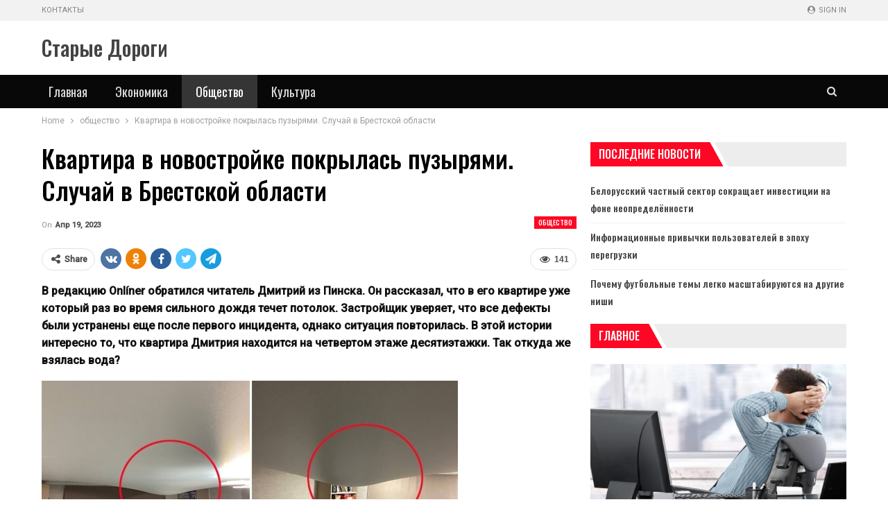

--- FILE ---
content_type: text/html; charset=UTF-8
request_url: https://newsstd.by/kvartira-v-novostroike-pokrylas-pyzyriami-slychai-v-brestskoi-oblasti/
body_size: 23611
content:
	<!DOCTYPE html>
		<!--[if IE 8]>
	<html class="ie ie8" lang="ru-RU"> <![endif]-->
	<!--[if IE 9]>
	<html class="ie ie9" lang="ru-RU"> <![endif]-->
	<!--[if gt IE 9]><!-->
<html lang="ru-RU"> <!--<![endif]-->
	<head>
				<meta charset="UTF-8">
		<meta http-equiv="X-UA-Compatible" content="IE=edge">
		<meta name="viewport" content="width=device-width, initial-scale=1.0">
		<link rel="pingback" href="https://newsstd.by/xmlrpc.php"/>

		<meta name='robots' content='index, follow, max-image-preview:large, max-snippet:-1, max-video-preview:-1' />

	<!-- This site is optimized with the Yoast SEO plugin v26.7 - https://yoast.com/wordpress/plugins/seo/ -->
	<title>Квартира в новостройке покрылась пузырями. Случай в Брестской области | Старые Дороги</title>
	<link rel="canonical" href="https://newsstd.by/kvartira-v-novostroike-pokrylas-pyzyriami-slychai-v-brestskoi-oblasti/" />
	<meta property="og:locale" content="ru_RU" />
	<meta property="og:type" content="article" />
	<meta property="og:title" content="Квартира в новостройке покрылась пузырями. Случай в Брестской области | Старые Дороги" />
	<meta property="og:description" content="В редакцию Onl&iacute;ner обратился читатель Дмитрий из Пинска. Он рассказал, что в его квартире уже который раз во время сильного дождя течет потолок. Застройщик уверяет, что все дефекты были устранены еще после первого инцидента, однако ситуация повторилась. В этой истории интересно то, что квартира Дмитрия находится на четвертом этаже десятиэтажки. Так откуда же взялась вода? [&hellip;]" />
	<meta property="og:url" content="https://newsstd.by/kvartira-v-novostroike-pokrylas-pyzyriami-slychai-v-brestskoi-oblasti/" />
	<meta property="og:site_name" content="Старые Дороги" />
	<meta property="article:published_time" content="2023-04-19T02:55:01+00:00" />
	<meta property="og:image" content="https://newsstd.by/wp-content/uploads/2023/04/c234541ca60714e06913fd1dd65dd17c.jpg" />
	<meta property="og:image:width" content="600" />
	<meta property="og:image:height" content="300" />
	<meta property="og:image:type" content="image/jpeg" />
	<meta name="author" content="admin" />
	<meta name="twitter:card" content="summary_large_image" />
	<meta name="twitter:label1" content="Написано автором" />
	<meta name="twitter:data1" content="admin" />
	<script type="application/ld+json" class="yoast-schema-graph">{"@context":"https://schema.org","@graph":[{"@type":"Article","@id":"https://newsstd.by/kvartira-v-novostroike-pokrylas-pyzyriami-slychai-v-brestskoi-oblasti/#article","isPartOf":{"@id":"https://newsstd.by/kvartira-v-novostroike-pokrylas-pyzyriami-slychai-v-brestskoi-oblasti/"},"author":{"name":"admin","@id":"https://newsstd.by/#/schema/person/9c43880c5743fec822a4546aefe240c0"},"headline":"Квартира в новостройке покрылась пузырями. Случай в Брестской области","datePublished":"2023-04-19T02:55:01+00:00","mainEntityOfPage":{"@id":"https://newsstd.by/kvartira-v-novostroike-pokrylas-pyzyriami-slychai-v-brestskoi-oblasti/"},"wordCount":361,"image":{"@id":"https://newsstd.by/kvartira-v-novostroike-pokrylas-pyzyriami-slychai-v-brestskoi-oblasti/#primaryimage"},"thumbnailUrl":"https://newsstd.by/wp-content/uploads/2023/04/c234541ca60714e06913fd1dd65dd17c.jpg","keywords":["#брестская_область","#недвижимость","#пинск","#потоп"],"articleSection":["общество"],"inLanguage":"ru-RU"},{"@type":"WebPage","@id":"https://newsstd.by/kvartira-v-novostroike-pokrylas-pyzyriami-slychai-v-brestskoi-oblasti/","url":"https://newsstd.by/kvartira-v-novostroike-pokrylas-pyzyriami-slychai-v-brestskoi-oblasti/","name":"Квартира в новостройке покрылась пузырями. Случай в Брестской области | Старые Дороги","isPartOf":{"@id":"https://newsstd.by/#website"},"primaryImageOfPage":{"@id":"https://newsstd.by/kvartira-v-novostroike-pokrylas-pyzyriami-slychai-v-brestskoi-oblasti/#primaryimage"},"image":{"@id":"https://newsstd.by/kvartira-v-novostroike-pokrylas-pyzyriami-slychai-v-brestskoi-oblasti/#primaryimage"},"thumbnailUrl":"https://newsstd.by/wp-content/uploads/2023/04/c234541ca60714e06913fd1dd65dd17c.jpg","datePublished":"2023-04-19T02:55:01+00:00","author":{"@id":"https://newsstd.by/#/schema/person/9c43880c5743fec822a4546aefe240c0"},"breadcrumb":{"@id":"https://newsstd.by/kvartira-v-novostroike-pokrylas-pyzyriami-slychai-v-brestskoi-oblasti/#breadcrumb"},"inLanguage":"ru-RU","potentialAction":[{"@type":"ReadAction","target":["https://newsstd.by/kvartira-v-novostroike-pokrylas-pyzyriami-slychai-v-brestskoi-oblasti/"]}]},{"@type":"ImageObject","inLanguage":"ru-RU","@id":"https://newsstd.by/kvartira-v-novostroike-pokrylas-pyzyriami-slychai-v-brestskoi-oblasti/#primaryimage","url":"https://newsstd.by/wp-content/uploads/2023/04/c234541ca60714e06913fd1dd65dd17c.jpg","contentUrl":"https://newsstd.by/wp-content/uploads/2023/04/c234541ca60714e06913fd1dd65dd17c.jpg","width":600,"height":300},{"@type":"BreadcrumbList","@id":"https://newsstd.by/kvartira-v-novostroike-pokrylas-pyzyriami-slychai-v-brestskoi-oblasti/#breadcrumb","itemListElement":[{"@type":"ListItem","position":1,"name":"Главная страница","item":"https://newsstd.by/"},{"@type":"ListItem","position":2,"name":"Квартира в новостройке покрылась пузырями. Случай в Брестской области"}]},{"@type":"WebSite","@id":"https://newsstd.by/#website","url":"https://newsstd.by/","name":"Старые Дороги","description":"Город Старые Дороги. Районная газета","potentialAction":[{"@type":"SearchAction","target":{"@type":"EntryPoint","urlTemplate":"https://newsstd.by/?s={search_term_string}"},"query-input":{"@type":"PropertyValueSpecification","valueRequired":true,"valueName":"search_term_string"}}],"inLanguage":"ru-RU"},{"@type":"Person","@id":"https://newsstd.by/#/schema/person/9c43880c5743fec822a4546aefe240c0","name":"admin","image":{"@type":"ImageObject","inLanguage":"ru-RU","@id":"https://newsstd.by/#/schema/person/image/","url":"https://secure.gravatar.com/avatar/08f417227d9400b0c11182af2d40ead3d220d0e743dc3d8668cb9e99c90ba605?s=96&d=mm&r=g","contentUrl":"https://secure.gravatar.com/avatar/08f417227d9400b0c11182af2d40ead3d220d0e743dc3d8668cb9e99c90ba605?s=96&d=mm&r=g","caption":"admin"},"sameAs":["https://newsstd.by"],"url":"https://newsstd.by/author/admin/"}]}</script>
	<!-- / Yoast SEO plugin. -->


<link rel='dns-prefetch' href='//fonts.googleapis.com' />
<link rel="alternate" type="application/rss+xml" title="Старые Дороги &raquo; Лента" href="https://newsstd.by/feed/" />
<link rel="alternate" type="application/rss+xml" title="Старые Дороги &raquo; Лента комментариев" href="https://newsstd.by/comments/feed/" />
<link rel="alternate" title="oEmbed (JSON)" type="application/json+oembed" href="https://newsstd.by/wp-json/oembed/1.0/embed?url=https%3A%2F%2Fnewsstd.by%2Fkvartira-v-novostroike-pokrylas-pyzyriami-slychai-v-brestskoi-oblasti%2F" />
<link rel="alternate" title="oEmbed (XML)" type="text/xml+oembed" href="https://newsstd.by/wp-json/oembed/1.0/embed?url=https%3A%2F%2Fnewsstd.by%2Fkvartira-v-novostroike-pokrylas-pyzyriami-slychai-v-brestskoi-oblasti%2F&#038;format=xml" />
<style id='wp-img-auto-sizes-contain-inline-css' type='text/css'>
img:is([sizes=auto i],[sizes^="auto," i]){contain-intrinsic-size:3000px 1500px}
/*# sourceURL=wp-img-auto-sizes-contain-inline-css */
</style>
<style id='wp-emoji-styles-inline-css' type='text/css'>

	img.wp-smiley, img.emoji {
		display: inline !important;
		border: none !important;
		box-shadow: none !important;
		height: 1em !important;
		width: 1em !important;
		margin: 0 0.07em !important;
		vertical-align: -0.1em !important;
		background: none !important;
		padding: 0 !important;
	}
/*# sourceURL=wp-emoji-styles-inline-css */
</style>
<style id='wp-block-library-inline-css' type='text/css'>
:root{--wp-block-synced-color:#7a00df;--wp-block-synced-color--rgb:122,0,223;--wp-bound-block-color:var(--wp-block-synced-color);--wp-editor-canvas-background:#ddd;--wp-admin-theme-color:#007cba;--wp-admin-theme-color--rgb:0,124,186;--wp-admin-theme-color-darker-10:#006ba1;--wp-admin-theme-color-darker-10--rgb:0,107,160.5;--wp-admin-theme-color-darker-20:#005a87;--wp-admin-theme-color-darker-20--rgb:0,90,135;--wp-admin-border-width-focus:2px}@media (min-resolution:192dpi){:root{--wp-admin-border-width-focus:1.5px}}.wp-element-button{cursor:pointer}:root .has-very-light-gray-background-color{background-color:#eee}:root .has-very-dark-gray-background-color{background-color:#313131}:root .has-very-light-gray-color{color:#eee}:root .has-very-dark-gray-color{color:#313131}:root .has-vivid-green-cyan-to-vivid-cyan-blue-gradient-background{background:linear-gradient(135deg,#00d084,#0693e3)}:root .has-purple-crush-gradient-background{background:linear-gradient(135deg,#34e2e4,#4721fb 50%,#ab1dfe)}:root .has-hazy-dawn-gradient-background{background:linear-gradient(135deg,#faaca8,#dad0ec)}:root .has-subdued-olive-gradient-background{background:linear-gradient(135deg,#fafae1,#67a671)}:root .has-atomic-cream-gradient-background{background:linear-gradient(135deg,#fdd79a,#004a59)}:root .has-nightshade-gradient-background{background:linear-gradient(135deg,#330968,#31cdcf)}:root .has-midnight-gradient-background{background:linear-gradient(135deg,#020381,#2874fc)}:root{--wp--preset--font-size--normal:16px;--wp--preset--font-size--huge:42px}.has-regular-font-size{font-size:1em}.has-larger-font-size{font-size:2.625em}.has-normal-font-size{font-size:var(--wp--preset--font-size--normal)}.has-huge-font-size{font-size:var(--wp--preset--font-size--huge)}.has-text-align-center{text-align:center}.has-text-align-left{text-align:left}.has-text-align-right{text-align:right}.has-fit-text{white-space:nowrap!important}#end-resizable-editor-section{display:none}.aligncenter{clear:both}.items-justified-left{justify-content:flex-start}.items-justified-center{justify-content:center}.items-justified-right{justify-content:flex-end}.items-justified-space-between{justify-content:space-between}.screen-reader-text{border:0;clip-path:inset(50%);height:1px;margin:-1px;overflow:hidden;padding:0;position:absolute;width:1px;word-wrap:normal!important}.screen-reader-text:focus{background-color:#ddd;clip-path:none;color:#444;display:block;font-size:1em;height:auto;left:5px;line-height:normal;padding:15px 23px 14px;text-decoration:none;top:5px;width:auto;z-index:100000}html :where(.has-border-color){border-style:solid}html :where([style*=border-top-color]){border-top-style:solid}html :where([style*=border-right-color]){border-right-style:solid}html :where([style*=border-bottom-color]){border-bottom-style:solid}html :where([style*=border-left-color]){border-left-style:solid}html :where([style*=border-width]){border-style:solid}html :where([style*=border-top-width]){border-top-style:solid}html :where([style*=border-right-width]){border-right-style:solid}html :where([style*=border-bottom-width]){border-bottom-style:solid}html :where([style*=border-left-width]){border-left-style:solid}html :where(img[class*=wp-image-]){height:auto;max-width:100%}:where(figure){margin:0 0 1em}html :where(.is-position-sticky){--wp-admin--admin-bar--position-offset:var(--wp-admin--admin-bar--height,0px)}@media screen and (max-width:600px){html :where(.is-position-sticky){--wp-admin--admin-bar--position-offset:0px}}

/*# sourceURL=wp-block-library-inline-css */
</style><style id='global-styles-inline-css' type='text/css'>
:root{--wp--preset--aspect-ratio--square: 1;--wp--preset--aspect-ratio--4-3: 4/3;--wp--preset--aspect-ratio--3-4: 3/4;--wp--preset--aspect-ratio--3-2: 3/2;--wp--preset--aspect-ratio--2-3: 2/3;--wp--preset--aspect-ratio--16-9: 16/9;--wp--preset--aspect-ratio--9-16: 9/16;--wp--preset--color--black: #000000;--wp--preset--color--cyan-bluish-gray: #abb8c3;--wp--preset--color--white: #ffffff;--wp--preset--color--pale-pink: #f78da7;--wp--preset--color--vivid-red: #cf2e2e;--wp--preset--color--luminous-vivid-orange: #ff6900;--wp--preset--color--luminous-vivid-amber: #fcb900;--wp--preset--color--light-green-cyan: #7bdcb5;--wp--preset--color--vivid-green-cyan: #00d084;--wp--preset--color--pale-cyan-blue: #8ed1fc;--wp--preset--color--vivid-cyan-blue: #0693e3;--wp--preset--color--vivid-purple: #9b51e0;--wp--preset--gradient--vivid-cyan-blue-to-vivid-purple: linear-gradient(135deg,rgb(6,147,227) 0%,rgb(155,81,224) 100%);--wp--preset--gradient--light-green-cyan-to-vivid-green-cyan: linear-gradient(135deg,rgb(122,220,180) 0%,rgb(0,208,130) 100%);--wp--preset--gradient--luminous-vivid-amber-to-luminous-vivid-orange: linear-gradient(135deg,rgb(252,185,0) 0%,rgb(255,105,0) 100%);--wp--preset--gradient--luminous-vivid-orange-to-vivid-red: linear-gradient(135deg,rgb(255,105,0) 0%,rgb(207,46,46) 100%);--wp--preset--gradient--very-light-gray-to-cyan-bluish-gray: linear-gradient(135deg,rgb(238,238,238) 0%,rgb(169,184,195) 100%);--wp--preset--gradient--cool-to-warm-spectrum: linear-gradient(135deg,rgb(74,234,220) 0%,rgb(151,120,209) 20%,rgb(207,42,186) 40%,rgb(238,44,130) 60%,rgb(251,105,98) 80%,rgb(254,248,76) 100%);--wp--preset--gradient--blush-light-purple: linear-gradient(135deg,rgb(255,206,236) 0%,rgb(152,150,240) 100%);--wp--preset--gradient--blush-bordeaux: linear-gradient(135deg,rgb(254,205,165) 0%,rgb(254,45,45) 50%,rgb(107,0,62) 100%);--wp--preset--gradient--luminous-dusk: linear-gradient(135deg,rgb(255,203,112) 0%,rgb(199,81,192) 50%,rgb(65,88,208) 100%);--wp--preset--gradient--pale-ocean: linear-gradient(135deg,rgb(255,245,203) 0%,rgb(182,227,212) 50%,rgb(51,167,181) 100%);--wp--preset--gradient--electric-grass: linear-gradient(135deg,rgb(202,248,128) 0%,rgb(113,206,126) 100%);--wp--preset--gradient--midnight: linear-gradient(135deg,rgb(2,3,129) 0%,rgb(40,116,252) 100%);--wp--preset--font-size--small: 13px;--wp--preset--font-size--medium: 20px;--wp--preset--font-size--large: 36px;--wp--preset--font-size--x-large: 42px;--wp--preset--spacing--20: 0.44rem;--wp--preset--spacing--30: 0.67rem;--wp--preset--spacing--40: 1rem;--wp--preset--spacing--50: 1.5rem;--wp--preset--spacing--60: 2.25rem;--wp--preset--spacing--70: 3.38rem;--wp--preset--spacing--80: 5.06rem;--wp--preset--shadow--natural: 6px 6px 9px rgba(0, 0, 0, 0.2);--wp--preset--shadow--deep: 12px 12px 50px rgba(0, 0, 0, 0.4);--wp--preset--shadow--sharp: 6px 6px 0px rgba(0, 0, 0, 0.2);--wp--preset--shadow--outlined: 6px 6px 0px -3px rgb(255, 255, 255), 6px 6px rgb(0, 0, 0);--wp--preset--shadow--crisp: 6px 6px 0px rgb(0, 0, 0);}:where(.is-layout-flex){gap: 0.5em;}:where(.is-layout-grid){gap: 0.5em;}body .is-layout-flex{display: flex;}.is-layout-flex{flex-wrap: wrap;align-items: center;}.is-layout-flex > :is(*, div){margin: 0;}body .is-layout-grid{display: grid;}.is-layout-grid > :is(*, div){margin: 0;}:where(.wp-block-columns.is-layout-flex){gap: 2em;}:where(.wp-block-columns.is-layout-grid){gap: 2em;}:where(.wp-block-post-template.is-layout-flex){gap: 1.25em;}:where(.wp-block-post-template.is-layout-grid){gap: 1.25em;}.has-black-color{color: var(--wp--preset--color--black) !important;}.has-cyan-bluish-gray-color{color: var(--wp--preset--color--cyan-bluish-gray) !important;}.has-white-color{color: var(--wp--preset--color--white) !important;}.has-pale-pink-color{color: var(--wp--preset--color--pale-pink) !important;}.has-vivid-red-color{color: var(--wp--preset--color--vivid-red) !important;}.has-luminous-vivid-orange-color{color: var(--wp--preset--color--luminous-vivid-orange) !important;}.has-luminous-vivid-amber-color{color: var(--wp--preset--color--luminous-vivid-amber) !important;}.has-light-green-cyan-color{color: var(--wp--preset--color--light-green-cyan) !important;}.has-vivid-green-cyan-color{color: var(--wp--preset--color--vivid-green-cyan) !important;}.has-pale-cyan-blue-color{color: var(--wp--preset--color--pale-cyan-blue) !important;}.has-vivid-cyan-blue-color{color: var(--wp--preset--color--vivid-cyan-blue) !important;}.has-vivid-purple-color{color: var(--wp--preset--color--vivid-purple) !important;}.has-black-background-color{background-color: var(--wp--preset--color--black) !important;}.has-cyan-bluish-gray-background-color{background-color: var(--wp--preset--color--cyan-bluish-gray) !important;}.has-white-background-color{background-color: var(--wp--preset--color--white) !important;}.has-pale-pink-background-color{background-color: var(--wp--preset--color--pale-pink) !important;}.has-vivid-red-background-color{background-color: var(--wp--preset--color--vivid-red) !important;}.has-luminous-vivid-orange-background-color{background-color: var(--wp--preset--color--luminous-vivid-orange) !important;}.has-luminous-vivid-amber-background-color{background-color: var(--wp--preset--color--luminous-vivid-amber) !important;}.has-light-green-cyan-background-color{background-color: var(--wp--preset--color--light-green-cyan) !important;}.has-vivid-green-cyan-background-color{background-color: var(--wp--preset--color--vivid-green-cyan) !important;}.has-pale-cyan-blue-background-color{background-color: var(--wp--preset--color--pale-cyan-blue) !important;}.has-vivid-cyan-blue-background-color{background-color: var(--wp--preset--color--vivid-cyan-blue) !important;}.has-vivid-purple-background-color{background-color: var(--wp--preset--color--vivid-purple) !important;}.has-black-border-color{border-color: var(--wp--preset--color--black) !important;}.has-cyan-bluish-gray-border-color{border-color: var(--wp--preset--color--cyan-bluish-gray) !important;}.has-white-border-color{border-color: var(--wp--preset--color--white) !important;}.has-pale-pink-border-color{border-color: var(--wp--preset--color--pale-pink) !important;}.has-vivid-red-border-color{border-color: var(--wp--preset--color--vivid-red) !important;}.has-luminous-vivid-orange-border-color{border-color: var(--wp--preset--color--luminous-vivid-orange) !important;}.has-luminous-vivid-amber-border-color{border-color: var(--wp--preset--color--luminous-vivid-amber) !important;}.has-light-green-cyan-border-color{border-color: var(--wp--preset--color--light-green-cyan) !important;}.has-vivid-green-cyan-border-color{border-color: var(--wp--preset--color--vivid-green-cyan) !important;}.has-pale-cyan-blue-border-color{border-color: var(--wp--preset--color--pale-cyan-blue) !important;}.has-vivid-cyan-blue-border-color{border-color: var(--wp--preset--color--vivid-cyan-blue) !important;}.has-vivid-purple-border-color{border-color: var(--wp--preset--color--vivid-purple) !important;}.has-vivid-cyan-blue-to-vivid-purple-gradient-background{background: var(--wp--preset--gradient--vivid-cyan-blue-to-vivid-purple) !important;}.has-light-green-cyan-to-vivid-green-cyan-gradient-background{background: var(--wp--preset--gradient--light-green-cyan-to-vivid-green-cyan) !important;}.has-luminous-vivid-amber-to-luminous-vivid-orange-gradient-background{background: var(--wp--preset--gradient--luminous-vivid-amber-to-luminous-vivid-orange) !important;}.has-luminous-vivid-orange-to-vivid-red-gradient-background{background: var(--wp--preset--gradient--luminous-vivid-orange-to-vivid-red) !important;}.has-very-light-gray-to-cyan-bluish-gray-gradient-background{background: var(--wp--preset--gradient--very-light-gray-to-cyan-bluish-gray) !important;}.has-cool-to-warm-spectrum-gradient-background{background: var(--wp--preset--gradient--cool-to-warm-spectrum) !important;}.has-blush-light-purple-gradient-background{background: var(--wp--preset--gradient--blush-light-purple) !important;}.has-blush-bordeaux-gradient-background{background: var(--wp--preset--gradient--blush-bordeaux) !important;}.has-luminous-dusk-gradient-background{background: var(--wp--preset--gradient--luminous-dusk) !important;}.has-pale-ocean-gradient-background{background: var(--wp--preset--gradient--pale-ocean) !important;}.has-electric-grass-gradient-background{background: var(--wp--preset--gradient--electric-grass) !important;}.has-midnight-gradient-background{background: var(--wp--preset--gradient--midnight) !important;}.has-small-font-size{font-size: var(--wp--preset--font-size--small) !important;}.has-medium-font-size{font-size: var(--wp--preset--font-size--medium) !important;}.has-large-font-size{font-size: var(--wp--preset--font-size--large) !important;}.has-x-large-font-size{font-size: var(--wp--preset--font-size--x-large) !important;}
/*# sourceURL=global-styles-inline-css */
</style>

<style id='classic-theme-styles-inline-css' type='text/css'>
/*! This file is auto-generated */
.wp-block-button__link{color:#fff;background-color:#32373c;border-radius:9999px;box-shadow:none;text-decoration:none;padding:calc(.667em + 2px) calc(1.333em + 2px);font-size:1.125em}.wp-block-file__button{background:#32373c;color:#fff;text-decoration:none}
/*# sourceURL=/wp-includes/css/classic-themes.min.css */
</style>
<link rel='stylesheet' id='better-framework-main-fonts-css' href='https://fonts.googleapis.com/css?family=Roboto:400,500,400italic%7COswald:500,400%7CLato:400' type='text/css' media='all' />
<script type="text/javascript" src="https://newsstd.by/wp-includes/js/jquery/jquery.min.js?ver=3.7.1" id="jquery-core-js"></script>
<script type="text/javascript" src="https://newsstd.by/wp-includes/js/jquery/jquery-migrate.min.js?ver=3.4.1" id="jquery-migrate-js"></script>
<link rel="https://api.w.org/" href="https://newsstd.by/wp-json/" /><link rel="alternate" title="JSON" type="application/json" href="https://newsstd.by/wp-json/wp/v2/posts/2746" /><link rel="EditURI" type="application/rsd+xml" title="RSD" href="https://newsstd.by/xmlrpc.php?rsd" />
<meta name="generator" content="WordPress 6.9" />
<link rel='shortlink' href='https://newsstd.by/?p=2746' />
<!-- Yandex.Metrika counter -->
<script type="text/javascript" >
   (function(m,e,t,r,i,k,a){m[i]=m[i]||function(){(m[i].a=m[i].a||[]).push(arguments)};
   m[i].l=1*new Date();
   for (var j = 0; j < document.scripts.length; j++) {if (document.scripts[j].src === r) { return; }}
   k=e.createElement(t),a=e.getElementsByTagName(t)[0],k.async=1,k.src=r,a.parentNode.insertBefore(k,a)})
   (window, document, "script", "https://mc.yandex.ru/metrika/tag.js", "ym");

   ym(92957317, "init", {
        clickmap:true,
        trackLinks:true,
        accurateTrackBounce:true,
        webvisor:true,
        ecommerce:"dataLayer"
   });
</script>
<noscript><div><img src="https://mc.yandex.ru/watch/92957317" style="position:absolute; left:-9999px;" alt="" /></div></noscript>
<!-- /Yandex.Metrika counter --><script type="application/ld+json">{
    "@context": "http:\/\/schema.org\/",
    "@type": "Organization",
    "@id": "#organization",
    "url": "https:\/\/newsstd.by\/",
    "name": "\u0421\u0442\u0430\u0440\u044b\u0435 \u0414\u043e\u0440\u043e\u0433\u0438",
    "description": "\u0413\u043e\u0440\u043e\u0434 \u0421\u0442\u0430\u0440\u044b\u0435 \u0414\u043e\u0440\u043e\u0433\u0438. \u0420\u0430\u0439\u043e\u043d\u043d\u0430\u044f \u0433\u0430\u0437\u0435\u0442\u0430"
}</script>
<script type="application/ld+json">{
    "@context": "http:\/\/schema.org\/",
    "@type": "WebSite",
    "name": "\u0421\u0442\u0430\u0440\u044b\u0435 \u0414\u043e\u0440\u043e\u0433\u0438",
    "alternateName": "\u0413\u043e\u0440\u043e\u0434 \u0421\u0442\u0430\u0440\u044b\u0435 \u0414\u043e\u0440\u043e\u0433\u0438. \u0420\u0430\u0439\u043e\u043d\u043d\u0430\u044f \u0433\u0430\u0437\u0435\u0442\u0430",
    "url": "https:\/\/newsstd.by\/"
}</script>
<script type="application/ld+json">{
    "@context": "http:\/\/schema.org\/",
    "@type": "BlogPosting",
    "headline": "\u041a\u0432\u0430\u0440\u0442\u0438\u0440\u0430 \u0432 \u043d\u043e\u0432\u043e\u0441\u0442\u0440\u043e\u0439\u043a\u0435 \u043f\u043e\u043a\u0440\u044b\u043b\u0430\u0441\u044c \u043f\u0443\u0437\u044b\u0440\u044f\u043c\u0438. \u0421\u043b\u0443\u0447\u0430\u0439 \u0432 \u0411\u0440\u0435\u0441\u0442\u0441\u043a\u043e\u0439 \u043e\u0431\u043b\u0430\u0441\u0442\u0438",
    "description": "\u0412 \u0440\u0435\u0434\u0430\u043a\u0446\u0438\u044e Onl&iacute;ner \u043e\u0431\u0440\u0430\u0442\u0438\u043b\u0441\u044f \u0447\u0438\u0442\u0430\u0442\u0435\u043b\u044c \u0414\u043c\u0438\u0442\u0440\u0438\u0439 \u0438\u0437 \u041f\u0438\u043d\u0441\u043a\u0430. \u041e\u043d \u0440\u0430\u0441\u0441\u043a\u0430\u0437\u0430\u043b, \u0447\u0442\u043e \u0432 \u0435\u0433\u043e \u043a\u0432\u0430\u0440\u0442\u0438\u0440\u0435 \u0443\u0436\u0435 \u043a\u043e\u0442\u043e\u0440\u044b\u0439 \u0440\u0430\u0437 \u0432\u043e \u0432\u0440\u0435\u043c\u044f \u0441\u0438\u043b\u044c\u043d\u043e\u0433\u043e \u0434\u043e\u0436\u0434\u044f \u0442\u0435\u0447\u0435\u0442 \u043f\u043e\u0442\u043e\u043b\u043e\u043a. \u0417\u0430\u0441\u0442\u0440\u043e\u0439\u0449\u0438\u043a \u0443\u0432\u0435\u0440\u044f\u0435\u0442, \u0447\u0442\u043e \u0432\u0441\u0435 \u0434\u0435\u0444\u0435\u043a\u0442\u044b \u0431\u044b\u043b\u0438 \u0443\u0441\u0442\u0440\u0430\u043d\u0435\u043d\u044b \u0435\u0449\u0435 \u043f\u043e\u0441\u043b\u0435 \u043f\u0435\u0440\u0432\u043e\u0433\u043e \u0438\u043d\u0446\u0438\u0434\u0435\u043d\u0442\u0430, \u043e\u0434\u043d\u0430\u043a\u043e \u0441\u0438\u0442\u0443\u0430\u0446\u0438\u044f \u043f\u043e",
    "datePublished": "2023-04-19",
    "dateModified": "2023-04-19",
    "author": {
        "@type": "Person",
        "@id": "#person-admin",
        "name": "admin"
    },
    "image": {
        "@type": "ImageObject",
        "url": "https:\/\/newsstd.by\/wp-content\/uploads\/2023\/04\/c234541ca60714e06913fd1dd65dd17c.jpg",
        "width": 600,
        "height": 300
    },
    "interactionStatistic": [
        {
            "@type": "InteractionCounter",
            "interactionType": "http:\/\/schema.org\/CommentAction",
            "userInteractionCount": "0"
        }
    ],
    "publisher": {
        "@id": "#organization"
    },
    "mainEntityOfPage": "https:\/\/newsstd.by\/kvartira-v-novostroike-pokrylas-pyzyriami-slychai-v-brestskoi-oblasti\/"
}</script>
<link rel='stylesheet' id='bf-minifed-css-1' href='https://newsstd.by/wp-content/bs-booster-cache/729edbb805b184276ab66e8eec449454.css' type='text/css' media='all' />
<link rel='stylesheet' id='7.7.0-1768902186' href='https://newsstd.by/wp-content/bs-booster-cache/8d8b1192feb690cc1181f076901c7425.css' type='text/css' media='all' />
<link rel="icon" href="https://newsstd.by/wp-content/uploads/2023/05/cropped-stare_drogi_coa-32x32.png" sizes="32x32" />
<link rel="icon" href="https://newsstd.by/wp-content/uploads/2023/05/cropped-stare_drogi_coa-192x192.png" sizes="192x192" />
<link rel="apple-touch-icon" href="https://newsstd.by/wp-content/uploads/2023/05/cropped-stare_drogi_coa-180x180.png" />
<meta name="msapplication-TileImage" content="https://newsstd.by/wp-content/uploads/2023/05/cropped-stare_drogi_coa-270x270.png" />
	</head>

<body class="wp-singular post-template-default single single-post postid-2746 single-format-standard wp-theme-publisher bs-theme bs-publisher bs-publisher-car-news active-light-box ltr close-rh page-layout-2-col-right full-width active-sticky-sidebar main-menu-sticky-smart active-ajax-search single-prim-cat-22 single-cat-22  bs-ll-a" dir="ltr">
	<header id="header" class="site-header header-style-2 full-width" itemscope="itemscope" itemtype="https://schema.org/WPHeader">

		<section class="topbar topbar-style-1 hidden-xs hidden-xs">
	<div class="content-wrap">
		<div class="container">
			<div class="topbar-inner clearfix">

									<div class="section-links">
													<a class="topbar-sign-in "
							   data-toggle="modal" data-target="#bsLoginModal">
								<i class="fa fa-user-circle"></i> Sign in							</a>

							<div class="modal sign-in-modal fade" id="bsLoginModal" tabindex="-1" role="dialog"
							     style="display: none">
								<div class="modal-dialog" role="document">
									<div class="modal-content">
											<span class="close-modal" data-dismiss="modal" aria-label="Close"><i
														class="fa fa-close"></i></span>
										<div class="modal-body">
											<div id="form_61516_" class="bs-shortcode bs-login-shortcode ">
		<div class="bs-login bs-type-login"  style="display:none">

					<div class="bs-login-panel bs-login-sign-panel bs-current-login-panel">
								<form name="loginform"
				      action="https://newsstd.by/wp-login.php" method="post">

					
					<div class="login-header">
						<span class="login-icon fa fa-user-circle main-color"></span>
						<p>Welcome, Login to your account.</p>
					</div>
					
					<div class="login-field login-username">
						<input type="text" name="log" id="form_61516_user_login" class="input"
						       value="" size="20"
						       placeholder="Username or Email..." required/>
					</div>

					<div class="login-field login-password">
						<input type="password" name="pwd" id="form_61516_user_pass"
						       class="input"
						       value="" size="20" placeholder="Password..."
						       required/>
					</div>

					
					<div class="login-field">
						<a href="https://newsstd.by/wp-login.php?action=lostpassword&redirect_to=https%3A%2F%2Fnewsstd.by%2Fkvartira-v-novostroike-pokrylas-pyzyriami-slychai-v-brestskoi-oblasti%2F"
						   class="go-reset-panel">Forget password?</a>

													<span class="login-remember">
							<input class="remember-checkbox" name="rememberme" type="checkbox"
							       id="form_61516_rememberme"
							       value="forever"  />
							<label class="remember-label">Remember me</label>
						</span>
											</div>

					
					<div class="login-field login-submit">
						<input type="submit" name="wp-submit"
						       class="button-primary login-btn"
						       value="Log In"/>
						<input type="hidden" name="redirect_to" value="https://newsstd.by/kvartira-v-novostroike-pokrylas-pyzyriami-slychai-v-brestskoi-oblasti/"/>
					</div>

									</form>
			</div>

			<div class="bs-login-panel bs-login-reset-panel">

				<span class="go-login-panel"><i
							class="fa fa-angle-left"></i> Sign in</span>

				<div class="bs-login-reset-panel-inner">
					<div class="login-header">
						<span class="login-icon fa fa-support"></span>
						<p>Recover your password.</p>
						<p>A password will be e-mailed to you.</p>
					</div>
										<form name="lostpasswordform" id="form_61516_lostpasswordform"
					      action="https://newsstd.by/wp-login.php?action=lostpassword"
					      method="post">

						<div class="login-field reset-username">
							<input type="text" name="user_login" class="input" value=""
							       placeholder="Username or Email..."
							       required/>
						</div>

						
						<div class="login-field reset-submit">

							<input type="hidden" name="redirect_to" value=""/>
							<input type="submit" name="wp-submit" class="login-btn"
							       value="Send My Password"/>

						</div>
					</form>
				</div>
			</div>
			</div>
	</div>
										</div>
									</div>
								</div>
							</div>
												</div>
				
				<div class="section-menu">
						<div id="menu-top" class="menu top-menu-wrapper" role="navigation" itemscope="itemscope" itemtype="https://schema.org/SiteNavigationElement">
		<nav class="top-menu-container">

			<ul id="top-navigation" class="top-menu menu clearfix bsm-pure">
				<li id="menu-item-1807" class="menu-item menu-item-type-post_type menu-item-object-page better-anim-fade menu-item-1807"><a href="https://newsstd.by/contacts/">Контакты</a></li>
			</ul>

		</nav>
	</div>
				</div>
			</div>
		</div>
	</div>
</section>
		<div class="header-inner">
			<div class="content-wrap">
				<div class="container">
					<div class="row">
						<div class="row-height">
							<div class="logo-col col-xs-12">
								<div class="col-inside">
									<div id="site-branding" class="site-branding">
	<p  id="site-title" class="logo h1 text-logo">
	<a href="https://newsstd.by/" itemprop="url" rel="home">
		Старые Дороги	</a>
</p>
</div><!-- .site-branding -->
								</div>
							</div>
													</div>
					</div>
				</div>
			</div>
		</div>

		<div id="menu-main" class="menu main-menu-wrapper show-search-item menu-actions-btn-width-1" role="navigation" itemscope="itemscope" itemtype="https://schema.org/SiteNavigationElement">
	<div class="main-menu-inner">
		<div class="content-wrap">
			<div class="container">

				<nav class="main-menu-container">
					<ul id="main-navigation" class="main-menu menu bsm-pure clearfix">
						<li id="menu-item-20752" class="menu-item menu-item-type-custom menu-item-object-custom better-anim-fade menu-item-20752"><a href="/">Главная</a></li>
<li id="menu-item-1794" class="menu-item menu-item-type-taxonomy menu-item-object-category menu-term-12 better-anim-fade menu-item-1794"><a href="https://newsstd.by/category/ekonomika/">Экономика</a></li>
<li id="menu-item-1792" class="menu-item menu-item-type-taxonomy menu-item-object-category current-post-ancestor current-menu-parent current-post-parent menu-term-22 better-anim-fade menu-item-1792"><a href="https://newsstd.by/category/obschestvo/">Общество</a></li>
<li id="menu-item-1795" class="menu-item menu-item-type-taxonomy menu-item-object-category menu-term-20 better-anim-fade menu-item-1795"><a href="https://newsstd.by/category/kultura/">Культура</a></li>
					</ul><!-- #main-navigation -->
											<div class="menu-action-buttons width-1">
															<div class="search-container close">
									<span class="search-handler"><i class="fa fa-search"></i></span>

									<div class="search-box clearfix">
										<form role="search" method="get" class="search-form clearfix" action="https://newsstd.by">
	<input type="search" class="search-field"
	       placeholder="Search..."
	       value="" name="s"
	       title="Search for:"
	       autocomplete="off">
	<input type="submit" class="search-submit" value="Search">
</form><!-- .search-form -->
									</div>
								</div>
														</div>
										</nav><!-- .main-menu-container -->

			</div>
		</div>
	</div>
</div><!-- .menu -->
	</header><!-- .header -->
	<div class="rh-header clearfix light deferred-block-exclude">
		<div class="rh-container clearfix">

			<div class="menu-container close">
				<span class="menu-handler"><span class="lines"></span></span>
			</div><!-- .menu-container -->

			<div class="logo-container rh-text-logo">
				<a href="https://newsstd.by/" itemprop="url" rel="home">
					Старые Дороги				</a>
			</div><!-- .logo-container -->
		</div><!-- .rh-container -->
	</div><!-- .rh-header -->
		<div class="main-wrap content-main-wrap">
		<nav role="navigation" aria-label="Breadcrumbs" class="bf-breadcrumb clearfix bc-top-style"><div class="container bf-breadcrumb-container"><ul class="bf-breadcrumb-items" itemscope itemtype="http://schema.org/BreadcrumbList"><meta name="numberOfItems" content="3" /><meta name="itemListOrder" content="Ascending" /><li itemprop="itemListElement" itemscope itemtype="http://schema.org/ListItem" class="bf-breadcrumb-item bf-breadcrumb-begin"><a itemprop="item" href="https://newsstd.by" rel="home"><span itemprop="name">Home</span></a><meta itemprop="position" content="1" /></li><li itemprop="itemListElement" itemscope itemtype="http://schema.org/ListItem" class="bf-breadcrumb-item"><a itemprop="item" href="https://newsstd.by/category/obschestvo/" ><span itemprop="name">общество</span></a><meta itemprop="position" content="2" /></li><li itemprop="itemListElement" itemscope itemtype="http://schema.org/ListItem" class="bf-breadcrumb-item bf-breadcrumb-end"><span itemprop="name">Квартира в новостройке покрылась пузырями. Случай в Брестской области</span><meta itemprop="item" content="https://newsstd.by/kvartira-v-novostroike-pokrylas-pyzyriami-slychai-v-brestskoi-oblasti/"/><meta itemprop="position" content="3" /></li></ul></div></nav><div class="content-wrap">
		<main id="content" class="content-container">

		<div class="container layout-2-col layout-2-col-1 layout-right-sidebar layout-bc-before post-template-1">
			<div class="row main-section">
										<div class="col-sm-8 content-column">
								<div class="single-container">
		<article id="post-2746" class="post-2746 post type-post status-publish format-standard has-post-thumbnail  category-obschestvo tag-brestskaya_oblast tag-nedvizhimost tag-pinsk tag-potop single-post-content ">
						<div class="post-header post-tp-1-header">
									<h1 class="single-post-title">
						<span class="post-title" itemprop="headline">Квартира в новостройке покрылась пузырями. Случай в Брестской области</span></h1>
										<div class="post-meta-wrap clearfix">
						<div class="term-badges "><span class="term-badge term-22"><a href="https://newsstd.by/category/obschestvo/">общество</a></span></div><div class="post-meta single-post-meta">
				<span class="time"><time class="post-published updated"
			                         datetime="2023-04-19T05:54:59+03:00">On <b>Апр 19, 2023</b></time></span>
			</div>
					</div>
									<div class="single-featured">
									</div>
			</div>
					<div class="post-share single-post-share top-share clearfix style-1">
			<div class="post-share-btn-group">
				<span class="views post-share-btn post-share-btn-views rank-default" data-bpv-post="2746"><i class="bf-icon  fa fa-eye"></i> <b class="number">141</b></span>			</div>
						<div class="share-handler-wrap ">
				<span class="share-handler post-share-btn rank-default">
					<i class="bf-icon  fa fa-share-alt"></i>						<b class="text">Share</b>
										</span>
				<span class="social-item vk"><a href="https://vkontakte.ru/share.php?url=https%3A%2F%2Fnewsstd.by%2Fkvartira-v-novostroike-pokrylas-pyzyriami-slychai-v-brestskoi-oblasti%2F" target="_blank" rel="nofollow noreferrer" class="bs-button-el" onclick="window.open(this.href, 'share-vk','left=50,top=50,width=600,height=320,toolbar=0'); return false;"><span class="icon"><i class="bf-icon fa fa-vk"></i></span></a></span><span class="social-item ok-ru"><a href="https://connect.ok.ru/offer?url=https%3A%2F%2Fnewsstd.by%2Fkvartira-v-novostroike-pokrylas-pyzyriami-slychai-v-brestskoi-oblasti%2F&title=Квартира в новостройке покрылась пузырями. Случай в Брестской области&imageUrl=https://newsstd.by/wp-content/uploads/2023/04/c234541ca60714e06913fd1dd65dd17c.jpg" target="_blank" rel="nofollow noreferrer" class="bs-button-el" onclick="window.open(this.href, 'share-ok-ru','left=50,top=50,width=600,height=320,toolbar=0'); return false;"><span class="icon"><i class="bf-icon bsfi-ok-ru"></i></span></a></span><span class="social-item facebook"><a href="https://www.facebook.com/sharer.php?u=https%3A%2F%2Fnewsstd.by%2Fkvartira-v-novostroike-pokrylas-pyzyriami-slychai-v-brestskoi-oblasti%2F" target="_blank" rel="nofollow noreferrer" class="bs-button-el" onclick="window.open(this.href, 'share-facebook','left=50,top=50,width=600,height=320,toolbar=0'); return false;"><span class="icon"><i class="bf-icon fa fa-facebook"></i></span></a></span><span class="social-item twitter"><a href="https://twitter.com/share?text=Квартира в новостройке покрылась пузырями. Случай в Брестской области&url=https%3A%2F%2Fnewsstd.by%2Fkvartira-v-novostroike-pokrylas-pyzyriami-slychai-v-brestskoi-oblasti%2F" target="_blank" rel="nofollow noreferrer" class="bs-button-el" onclick="window.open(this.href, 'share-twitter','left=50,top=50,width=600,height=320,toolbar=0'); return false;"><span class="icon"><i class="bf-icon fa fa-twitter"></i></span></a></span><span class="social-item whatsapp"><a href="whatsapp://send?text=Квартира в новостройке покрылась пузырями. Случай в Брестской области %0A%0A https%3A%2F%2Fnewsstd.by%2Fkvartira-v-novostroike-pokrylas-pyzyriami-slychai-v-brestskoi-oblasti%2F" target="_blank" rel="nofollow noreferrer" class="bs-button-el" onclick="window.open(this.href, 'share-whatsapp','left=50,top=50,width=600,height=320,toolbar=0'); return false;"><span class="icon"><i class="bf-icon fa fa-whatsapp"></i></span></a></span><span class="social-item telegram"><a href="https://telegram.me/share/url?url=https%3A%2F%2Fnewsstd.by%2Fkvartira-v-novostroike-pokrylas-pyzyriami-slychai-v-brestskoi-oblasti%2F&text=Квартира в новостройке покрылась пузырями. Случай в Брестской области" target="_blank" rel="nofollow noreferrer" class="bs-button-el" onclick="window.open(this.href, 'share-telegram','left=50,top=50,width=600,height=320,toolbar=0'); return false;"><span class="icon"><i class="bf-icon fa fa-send"></i></span></a></span><span class="social-item viber"><a href="viber://forward?text=Квартира в новостройке покрылась пузырями. Случай в Брестской области https%3A%2F%2Fnewsstd.by%2Fkvartira-v-novostroike-pokrylas-pyzyriami-slychai-v-brestskoi-oblasti%2F" target="_blank" rel="nofollow noreferrer" class="bs-button-el" onclick="window.open(this.href, 'share-viber','left=50,top=50,width=600,height=320,toolbar=0'); return false;"><span class="icon"><i class="bf-icon bsfi-viber"></i></span></a></span></div>		</div>
					<div class="entry-content clearfix single-post-content">
				<p><strong>В редакцию Onl&iacute;ner обратился читатель Дмитрий из Пинска. Он рассказал, что в его квартире уже который раз во время сильного дождя течет потолок. Застройщик уверяет, что все дефекты были устранены еще после первого инцидента, однако ситуация повторилась. В этой истории интересно то, что квартира Дмитрия находится на четвертом этаже десятиэтажки. Так откуда же взялась вода?</strong></p>
 <p><p><img title="Квартира в новостройке покрылась пузырями. Случай в Брестской области"  data-src="/wp-content/uploads/2023/04/c234541ca60714e06913fd1dd65dd17c.jpg" alt="Квартира в новостройке покрылась пузырями. Случай в Брестской области" /></p>
</p> 
<p>В собственную квартиру в новостройке Дмитрий вместе с семьей въехал около двух лет назад. Неприятности начались уже тогда: одна из стен оказалась неровной, поэтому покупатель не сразу принял новое жилье, ожидал, пока строители исправят все недостатки. Сам дом был построен в 2020 году по так называемой схеме &laquo;широкий шаг&raquo;: монолитно-блочное здание с панельными перегородками.</p>
 <p><em>&mdash; Проблемные ситуации возникали часто: то фасад протечет, то балкон. Соседи с восьмого этажа жаловались, что несколько раз из-за дождя им заливало стены. Вроде бы работники ЖКХ все устранили, однако проблем от этого меньше не стало.</em></p>
 <p>Очередной &laquo;сюрприз&raquo; поджидал хозяев в октябре прошлого года. После продолжительного ливня потолок в детской комнате сильно залило водой. Дмитрий уверен: если бы он не был натяжным, в комнате пострадали бы и стены, и пол, и мебель.</p>
 <p><p><img title="Квартира в новостройке покрылась пузырями. Случай в Брестской области"  data-src="/wp-content/uploads/2023/04/32522ac0489141a1aab489b7142a76c3.jpg" alt="Квартира в новостройке покрылась пузырями. Случай в Брестской области" /></p>
</p> 
<p><em>&mdash; Потолок протек прямо над местом, где стоит детская кроватка. Боюсь представить, что могло бы быть, если бы он не задержал воду. После этого случая я обратился в Пинское управление капитального строительства. Передо мной извинились, сказали, мол, на крыше не до конца были заделаны отверстия, поэтому-то вода и попала в квартиру. Уверяли, что все устранили и обещали, что такое больше не повторится.</em></p>
<div class="bs-irp left bs-irp-thumbnail-1-full">

	<div class="bs-irp-heading">
		<span class="h-text heading-typo">Сейчас читают</span>
	</div>

			<div class="bs-pagination-wrapper main-term-none none ">
			<div class="listing listing-thumbnail listing-tb-1 clearfix columns-2">
		<div class="post-20922 type-post format-standard has-post-thumbnail   listing-item listing-item-thumbnail listing-item-tb-1 main-term-22">
	<div class="item-inner clearfix">
					<div class="featured featured-type-featured-image">
				<a  title="В Старых Дорогах проведут отлов безнадзорных животных: что с ними будет и почему в Беларуси их так много" data-src="https://newsstd.by/wp-content/uploads/2025/04/4575856786798.jpg" data-bs-srcset="{&quot;baseurl&quot;:&quot;https:\/\/newsstd.by\/wp-content\/uploads\/2025\/04\/&quot;,&quot;sizes&quot;:{&quot;800&quot;:&quot;4575856786798.jpg&quot;}}"						class="img-holder" href="https://newsstd.by/v-staryh-dorogah-provedut-otlov-bezdomnyh-zhivotnyh-chto-s-nimi-budet-i-pochemu-v-belarusi-ih-tak-mnogo/"></a>
							</div>
		<p class="title">		<a href="https://newsstd.by/v-staryh-dorogah-provedut-otlov-bezdomnyh-zhivotnyh-chto-s-nimi-budet-i-pochemu-v-belarusi-ih-tak-mnogo/" class="post-url post-title">
			В Старых Дорогах проведут отлов безнадзорных животных: что с&hellip;		</a>
		</p>	</div>
	</div >
	<div class="post-12475 type-post format-standard has-post-thumbnail   listing-item listing-item-thumbnail listing-item-tb-1 main-term-22">
	<div class="item-inner clearfix">
					<div class="featured featured-type-featured-image">
				<a  title="Когда тест на беременность будет ложным и как правильно его делать? Ответил врач" data-src="https://newsstd.by/wp-content/uploads/2024/01/0ae0876639df7b6f72d14ce4555a72a0.jpg" data-bs-srcset="{&quot;baseurl&quot;:&quot;https:\/\/newsstd.by\/wp-content\/uploads\/2024\/01\/&quot;,&quot;sizes&quot;:{&quot;600&quot;:&quot;0ae0876639df7b6f72d14ce4555a72a0.jpg&quot;}}"						class="img-holder" href="https://newsstd.by/kogda-test-na-beremennost-bydet-lojnym-i-kak-pravilno-ego-delat-otvetil-vrach/"></a>
							</div>
		<p class="title">		<a href="https://newsstd.by/kogda-test-na-beremennost-bydet-lojnym-i-kak-pravilno-ego-delat-otvetil-vrach/" class="post-url post-title">
			Когда тест на беременность будет ложным и как правильно его&hellip;		</a>
		</p>	</div>
	</div >
	</div>
	
	</div></div> <p><p><img title="Квартира в новостройке покрылась пузырями. Случай в Брестской области"  data-src="/wp-content/uploads/2023/04/cb2445b26f1babb286dbc0e34fa53d0e.jpg" alt="Квартира в новостройке покрылась пузырями. Случай в Брестской области" /></p>
</p> 
<p>Однако в эти выходные потолок в квартире Дмитрия снова залило, на этот раз уже в другом месте. В Брестском областном управлении капитального строительства, куда обратился Дмитрий, его успокоили и пообещали разобраться с ситуацией. Руководства на месте не оказалось, но жалобу жильцу оставить удалось.</p>
 <p><p><img title="Квартира в новостройке покрылась пузырями. Случай в Брестской области"  data-src="/wp-content/uploads/2023/04/f86342806debc6e696b87c6a1e7636d0.jpg" alt="Квартира в новостройке покрылась пузырями. Случай в Брестской области" /></p>
</p> 
<p><em>&mdash; Работник ЖКХ, который приходил по вопросу затопления, рассказал, что по нашему дому у них лежит внушительная папка жалоб, и их никто не разбирает. Думаю, нужно дать этому делу огласку.</em></p>
 <p>Мы обратились в Пинское управление капитального строительства. Инженер по техническому надзору за строительством прокомментировал ситуацию так:</p>
 <p><em>&mdash; Жалоба принята. В скором времени объект посетит наш специалист, будем разбираться.</em></p>
 <p><iframe allowfullscreen="" frameborder="0" height="315" scrolling="no" src="https://www.youtube.com/embed/Dt1cH6UH8wU" width="100%"></iframe></p>
 <p style="text-align:right;">
<!--noindex-->Источник:  <a target="_blank" rel="nofollow noopener" href="http://onlinebrest.by/novosti/kvartira-v-novostroyke-pokrylas-puzyryami-sluchay-v-brestskoy-oblasti.html">onlinebrest.by </a><!--/noindex--></p> 			</div>

					<div class="entry-terms post-tags clearfix style-2">
		<span class="terms-label"><i class="fa fa-tags"></i></span>
		<a href="https://newsstd.by/tag/brestskaya_oblast/" rel="tag">#брестская_область</a><a href="https://newsstd.by/tag/nedvizhimost/" rel="tag">#недвижимость</a><a href="https://newsstd.by/tag/pinsk/" rel="tag">#пинск</a><a href="https://newsstd.by/tag/potop/" rel="tag">#потоп</a>	</div>
		<div class="post-share single-post-share bottom-share clearfix style-1">
			<div class="post-share-btn-group">
				<span class="views post-share-btn post-share-btn-views rank-default" data-bpv-post="2746"><i class="bf-icon  fa fa-eye"></i> <b class="number">141</b></span>			</div>
						<div class="share-handler-wrap ">
				<span class="share-handler post-share-btn rank-default">
					<i class="bf-icon  fa fa-share-alt"></i>						<b class="text">Share</b>
										</span>
				<span class="social-item vk has-title"><a href="https://vkontakte.ru/share.php?url=https%3A%2F%2Fnewsstd.by%2Fkvartira-v-novostroike-pokrylas-pyzyriami-slychai-v-brestskoi-oblasti%2F" target="_blank" rel="nofollow noreferrer" class="bs-button-el" onclick="window.open(this.href, 'share-vk','left=50,top=50,width=600,height=320,toolbar=0'); return false;"><span class="icon"><i class="bf-icon fa fa-vk"></i></span><span class="item-title">VK</span></a></span><span class="social-item ok-ru has-title"><a href="https://connect.ok.ru/offer?url=https%3A%2F%2Fnewsstd.by%2Fkvartira-v-novostroike-pokrylas-pyzyriami-slychai-v-brestskoi-oblasti%2F&title=Квартира в новостройке покрылась пузырями. Случай в Брестской области&imageUrl=https://newsstd.by/wp-content/uploads/2023/04/c234541ca60714e06913fd1dd65dd17c.jpg" target="_blank" rel="nofollow noreferrer" class="bs-button-el" onclick="window.open(this.href, 'share-ok-ru','left=50,top=50,width=600,height=320,toolbar=0'); return false;"><span class="icon"><i class="bf-icon bsfi-ok-ru"></i></span><span class="item-title">OK.ru</span></a></span><span class="social-item facebook has-title"><a href="https://www.facebook.com/sharer.php?u=https%3A%2F%2Fnewsstd.by%2Fkvartira-v-novostroike-pokrylas-pyzyriami-slychai-v-brestskoi-oblasti%2F" target="_blank" rel="nofollow noreferrer" class="bs-button-el" onclick="window.open(this.href, 'share-facebook','left=50,top=50,width=600,height=320,toolbar=0'); return false;"><span class="icon"><i class="bf-icon fa fa-facebook"></i></span><span class="item-title">Facebook</span></a></span><span class="social-item twitter has-title"><a href="https://twitter.com/share?text=Квартира в новостройке покрылась пузырями. Случай в Брестской области&url=https%3A%2F%2Fnewsstd.by%2Fkvartira-v-novostroike-pokrylas-pyzyriami-slychai-v-brestskoi-oblasti%2F" target="_blank" rel="nofollow noreferrer" class="bs-button-el" onclick="window.open(this.href, 'share-twitter','left=50,top=50,width=600,height=320,toolbar=0'); return false;"><span class="icon"><i class="bf-icon fa fa-twitter"></i></span><span class="item-title">Twitter</span></a></span><span class="social-item whatsapp has-title"><a href="whatsapp://send?text=Квартира в новостройке покрылась пузырями. Случай в Брестской области %0A%0A https%3A%2F%2Fnewsstd.by%2Fkvartira-v-novostroike-pokrylas-pyzyriami-slychai-v-brestskoi-oblasti%2F" target="_blank" rel="nofollow noreferrer" class="bs-button-el" onclick="window.open(this.href, 'share-whatsapp','left=50,top=50,width=600,height=320,toolbar=0'); return false;"><span class="icon"><i class="bf-icon fa fa-whatsapp"></i></span><span class="item-title">WhatsApp</span></a></span><span class="social-item telegram has-title"><a href="https://telegram.me/share/url?url=https%3A%2F%2Fnewsstd.by%2Fkvartira-v-novostroike-pokrylas-pyzyriami-slychai-v-brestskoi-oblasti%2F&text=Квартира в новостройке покрылась пузырями. Случай в Брестской области" target="_blank" rel="nofollow noreferrer" class="bs-button-el" onclick="window.open(this.href, 'share-telegram','left=50,top=50,width=600,height=320,toolbar=0'); return false;"><span class="icon"><i class="bf-icon fa fa-send"></i></span><span class="item-title">Telegram</span></a></span><span class="social-item viber has-title"><a href="viber://forward?text=Квартира в новостройке покрылась пузырями. Случай в Брестской области https%3A%2F%2Fnewsstd.by%2Fkvartira-v-novostroike-pokrylas-pyzyriami-slychai-v-brestskoi-oblasti%2F" target="_blank" rel="nofollow noreferrer" class="bs-button-el" onclick="window.open(this.href, 'share-viber','left=50,top=50,width=600,height=320,toolbar=0'); return false;"><span class="icon"><i class="bf-icon bsfi-viber"></i></span><span class="item-title">Viber</span></a></span></div>		</div>
				</article>
			<section class="next-prev-post clearfix">

					<div class="prev-post">
				<p class="pre-title heading-typo"><i
							class="fa fa-arrow-left"></i> Prev Post				</p>
				<p class="title heading-typo"><a href="https://newsstd.by/v-belarysi-sovershenstvyetsia-vedenie-gosstatistiki/" rel="prev">В Беларуси совершенствуется ведение госстатистики</a></p>
			</div>
		
					<div class="next-post">
				<p class="pre-title heading-typo">Next Post <i
							class="fa fa-arrow-right"></i></p>
				<p class="title heading-typo"><a href="https://newsstd.by/ceny-na-iaica-v-mire-dostigli-10-letnego-maksimyma-a-chto-v-belarysi/" rel="next">Цены на яйца в мире достигли 10-летнего максимума, а что в Беларуси?</a></p>
			</div>
		
	</section>
	</div>
<div class="post-related">

	<div class="section-heading sh-t4 sh-s4 multi-tab">

					<a href="#relatedposts_1888863271_1" class="main-link active"
			   data-toggle="tab">
				<span
						class="h-text related-posts-heading">You might also like</span>
			</a>
			<a href="#relatedposts_1888863271_2" class="other-link" data-toggle="tab"
			   data-deferred-event="shown.bs.tab"
			   data-deferred-init="relatedposts_1888863271_2">
				<span
						class="h-text related-posts-heading">More from author</span>
			</a>
		
	</div>

		<div class="tab-content">
		<div class="tab-pane bs-tab-anim bs-tab-animated active"
		     id="relatedposts_1888863271_1">
			
					<div class="bs-pagination-wrapper main-term-none next_prev ">
			<div class="listing listing-thumbnail listing-tb-2 clearfix  scolumns-3 simple-grid include-last-mobile">
	<div  class="post-20922 type-post format-standard has-post-thumbnail   listing-item listing-item-thumbnail listing-item-tb-2 main-term-22">
<div class="item-inner clearfix">
			<div class="featured featured-type-featured-image">
						<a  title="В Старых Дорогах проведут отлов безнадзорных животных: что с ними будет и почему в Беларуси их так много" data-src="https://newsstd.by/wp-content/uploads/2025/04/4575856786798.jpg" data-bs-srcset="{&quot;baseurl&quot;:&quot;https:\/\/newsstd.by\/wp-content\/uploads\/2025\/04\/&quot;,&quot;sizes&quot;:{&quot;800&quot;:&quot;4575856786798.jpg&quot;}}"					class="img-holder" href="https://newsstd.by/v-staryh-dorogah-provedut-otlov-bezdomnyh-zhivotnyh-chto-s-nimi-budet-i-pochemu-v-belarusi-ih-tak-mnogo/"></a>
					</div>
	<p class="title">	<a class="post-url" href="https://newsstd.by/v-staryh-dorogah-provedut-otlov-bezdomnyh-zhivotnyh-chto-s-nimi-budet-i-pochemu-v-belarusi-ih-tak-mnogo/" title="В Старых Дорогах проведут отлов безнадзорных животных: что с ними будет и почему в Беларуси их так много">
			<span class="post-title">
				В Старых Дорогах проведут отлов безнадзорных животных: что с ними будет и почему в&hellip;			</span>
	</a>
	</p></div>
</div >
<div  class="post-12475 type-post format-standard has-post-thumbnail   listing-item listing-item-thumbnail listing-item-tb-2 main-term-22">
<div class="item-inner clearfix">
			<div class="featured featured-type-featured-image">
						<a  title="Когда тест на беременность будет ложным и как правильно его делать? Ответил врач" data-src="https://newsstd.by/wp-content/uploads/2024/01/0ae0876639df7b6f72d14ce4555a72a0.jpg" data-bs-srcset="{&quot;baseurl&quot;:&quot;https:\/\/newsstd.by\/wp-content\/uploads\/2024\/01\/&quot;,&quot;sizes&quot;:{&quot;600&quot;:&quot;0ae0876639df7b6f72d14ce4555a72a0.jpg&quot;}}"					class="img-holder" href="https://newsstd.by/kogda-test-na-beremennost-bydet-lojnym-i-kak-pravilno-ego-delat-otvetil-vrach/"></a>
					</div>
	<p class="title">	<a class="post-url" href="https://newsstd.by/kogda-test-na-beremennost-bydet-lojnym-i-kak-pravilno-ego-delat-otvetil-vrach/" title="Когда тест на беременность будет ложным и как правильно его делать? Ответил врач">
			<span class="post-title">
				Когда тест на беременность будет ложным и как правильно его делать? Ответил врач			</span>
	</a>
	</p></div>
</div >
<div  class="post-12463 type-post format-standard has-post-thumbnail   listing-item listing-item-thumbnail listing-item-tb-2 main-term-22">
<div class="item-inner clearfix">
			<div class="featured featured-type-featured-image">
						<a  title="Что делать, если нашел на улице кошелек? Ответ участкового" data-src="https://newsstd.by/wp-content/uploads/2024/01/a5f2bce19ae800f63eac95fa1d287347.jpg" data-bs-srcset="{&quot;baseurl&quot;:&quot;https:\/\/newsstd.by\/wp-content\/uploads\/2024\/01\/&quot;,&quot;sizes&quot;:{&quot;600&quot;:&quot;a5f2bce19ae800f63eac95fa1d287347.jpg&quot;}}"					class="img-holder" href="https://newsstd.by/chto-delat-esli-nashel-na-ylice-koshelek-otvet-ychastkovogo/"></a>
					</div>
	<p class="title">	<a class="post-url" href="https://newsstd.by/chto-delat-esli-nashel-na-ylice-koshelek-otvet-ychastkovogo/" title="Что делать, если нашел на улице кошелек? Ответ участкового">
			<span class="post-title">
				Что делать, если нашел на улице кошелек? Ответ участкового			</span>
	</a>
	</p></div>
</div >
<div  class="post-12420 type-post format-standard has-post-thumbnail   listing-item listing-item-thumbnail listing-item-tb-2 main-term-22">
<div class="item-inner clearfix">
			<div class="featured featured-type-featured-image">
						<a  title="Что можно делать в старый Новый год" data-src="https://newsstd.by/wp-content/uploads/2024/01/349390344e16aab9d63e7f00be01f29b.jpg" data-bs-srcset="{&quot;baseurl&quot;:&quot;https:\/\/newsstd.by\/wp-content\/uploads\/2024\/01\/&quot;,&quot;sizes&quot;:{&quot;600&quot;:&quot;349390344e16aab9d63e7f00be01f29b.jpg&quot;}}"					class="img-holder" href="https://newsstd.by/chto-mojno-delat-v-staryi-novyi-god/"></a>
					</div>
	<p class="title">	<a class="post-url" href="https://newsstd.by/chto-mojno-delat-v-staryi-novyi-god/" title="Что можно делать в старый Новый год">
			<span class="post-title">
				Что можно делать в старый Новый год			</span>
	</a>
	</p></div>
</div >
	</div>
	
	</div><div class="bs-pagination bs-ajax-pagination next_prev main-term-none clearfix">
			<script>var bs_ajax_paginate_960132393 = '{"query":{"paginate":"next_prev","count":4,"post_type":"post","posts_per_page":4,"post__not_in":[2746],"ignore_sticky_posts":1,"post_status":["publish","private"],"category__in":[22],"_layout":{"state":"1|1|0","page":"2-col-right"}},"type":"wp_query","view":"Publisher::fetch_related_posts","current_page":1,"ajax_url":"\/wp-admin\/admin-ajax.php","remove_duplicates":"0","paginate":"next_prev","_layout":{"state":"1|1|0","page":"2-col-right"},"_bs_pagin_token":"d713c04","data":{"vars":{"post-ranking-offset":2}}}';</script>				<a class="btn-bs-pagination prev disabled" rel="prev" data-id="960132393"
				   title="Previous">
					<i class="fa fa-angle-left"
					   aria-hidden="true"></i> Prev				</a>
				<a  rel="next" class="btn-bs-pagination next"
				   data-id="960132393" title="Next">
					Next <i
							class="fa fa-angle-right" aria-hidden="true"></i>
				</a>
				</div>
		</div>

		<div class="tab-pane bs-tab-anim bs-tab-animated bs-deferred-container"
		     id="relatedposts_1888863271_2">
					<div class="bs-pagination-wrapper main-term-none next_prev ">
				<div class="bs-deferred-load-wrapper" id="bsd_relatedposts_1888863271_2">
			<script>var bs_deferred_loading_bsd_relatedposts_1888863271_2 = '{"query":{"paginate":"next_prev","count":4,"author":1,"post_type":"post","_layout":{"state":"1|1|0","page":"2-col-right"}},"type":"wp_query","view":"Publisher::fetch_other_related_posts","current_page":1,"ajax_url":"\/wp-admin\/admin-ajax.php","remove_duplicates":"0","paginate":"next_prev","_layout":{"state":"1|1|0","page":"2-col-right"},"_bs_pagin_token":"8373507","data":{"vars":{"post-ranking-offset":2}}}';</script>
		</div>
		
	</div>		</div>
	</div>
</div>
<section id="comments-template-2746" class="comments-template">
	
	
	<p class="comments-closed">
		Comments are closed.	</p><!-- .comments-closed -->


	</section>
						</div><!-- .content-column -->
												<div class="col-sm-4 sidebar-column sidebar-column-primary">
							<aside id="sidebar-primary-sidebar" class="sidebar" role="complementary" aria-label="Primary Sidebar Sidebar" itemscope="itemscope" itemtype="https://schema.org/WPSideBar">
	
		<div id="recent-posts-2" class=" h-ni w-t primary-sidebar-widget widget widget_recent_entries">
		<div class="section-heading sh-t4 sh-s4"><span class="h-text">Последние новости</span></div>
		<ul>
											<li>
					<a href="https://newsstd.by/belorusskij-chastnyj-sektor-sokrashhaet-investiczii-na-fone-neopredelyonnosti/">Белорусский частный сектор сокращает инвестиции на фоне неопределённости</a>
									</li>
											<li>
					<a href="https://newsstd.by/informaczionnye-privychki-polzovatelej-v-epohu-peregruzki/">Информационные привычки пользователей в эпоху перегрузки</a>
									</li>
											<li>
					<a href="https://newsstd.by/pochemu-futbolnye-temy-legko-masshtabiruyutsya-na-drugie-nishi/">Почему футбольные темы легко масштабируются на другие ниши</a>
									</li>
					</ul>

		</div><div id="bs-mix-listing-3-1-2" class=" h-ni w-t primary-sidebar-widget widget widget_bs-mix-listing-3-1"><div class=" bs-listing bs-listing-listing-mix-3-1 bs-listing-single-tab pagination-animate">		<p class="section-heading sh-t4 sh-s4 main-term-none">

		
							<span class="h-text main-term-none main-link">
						 Главное					</span>
			
		
		</p>
				<div class="bs-pagination-wrapper main-term-none next_prev bs-slider-first-item">
			<div class="listing listing-mix-3-1 clearfix ">
		<div class="item-inner">
			<div class="row-1">
									<div class="listing listing-grid-1 clearfix columns-1">
							<div class="post-21082 type-post format-standard has-post-thumbnail   listing-item listing-item-grid listing-item-grid-1 main-term-53">
	<div class="item-inner">
					<div class="featured clearfix">
								<a  title="Почему футбольные темы легко масштабируются на другие ниши" data-src="https://newsstd.by/wp-content/uploads/2024/02/5675684678678.jpg" data-bs-srcset="{&quot;baseurl&quot;:&quot;https:\/\/newsstd.by\/wp-content\/uploads\/2024\/02\/&quot;,&quot;sizes&quot;:{&quot;1140&quot;:&quot;5675684678678.jpg&quot;}}"						class="img-holder" href="https://newsstd.by/pochemu-futbolnye-temy-legko-masshtabiruyutsya-na-drugie-nishi/"></a>

							</div>
		<p class="title">		<a href="https://newsstd.by/pochemu-futbolnye-temy-legko-masshtabiruyutsya-na-drugie-nishi/" class="post-title post-url">
			Почему футбольные темы легко масштабируются на другие ниши		</a>
		</p>			<div class="post-summary">
				Футбольные темы обладают редким качеством — они легко выходят за пределы спорта и применяются в самых разных&hellip;			</div>
			</div>
	</div >
					</div>
								</div>
					</div>
	</div>

	</div><div class="bs-pagination bs-ajax-pagination next_prev main-term-none clearfix">
			<script>var bs_ajax_paginate_275800944 = '{"query":{"category":"","tag":"","taxonomy":"","post_ids":"","post_type":"","count":"1","order_by":"popular","order":"DESC","time_filter":"month","offset":"","style":"listing-mix-3-1","cats-tags-condition":"and","cats-condition":"in","tags-condition":"in","featured_image":"0","ignore_sticky_posts":"1","author_ids":"","disable_duplicate":"0","ad-active":0,"paginate":"next_prev","pagination-show-label":"1","columns":1,"listing-settings":{"big-title-limit":"82","big-excerpt":"1","big-excerpt-limit":"115","big-subtitle":"0","big-subtitle-limit":"0","big-subtitle-location":"before-meta","big-format-icon":"1","big-term-badge":"0","big-term-badge-count":"1","big-term-badge-tax":"category","big-meta":{"show":"0","author":"1","date":"1","date-format":"standard","view":"1","share":"1","comment":"1","review":"1"},"small-thumbnail-type":"featured-image","small-title-limit":"70","small-subtitle":"1","small-subtitle-limit":"0","small-subtitle-location":"before-meta","small-meta":{"show":"0","author":"1","date":"1","date-format":"standard","view":"1","share":"1","comment":"1","review":"1"}},"override-listing-settings":"0","_layout":{"state":"1|1|0","page":"2-col-right"}},"type":"bs_post_listing","view":"Publisher_Mix_Listing_3_1_Shortcode","current_page":1,"ajax_url":"\/wp-admin\/admin-ajax.php","remove_duplicates":"0","paginate":"next_prev","pagination-show-label":"1","override-listing-settings":"0","listing-settings":{"big-title-limit":"82","big-excerpt":"1","big-excerpt-limit":"115","big-subtitle":"0","big-subtitle-limit":"0","big-subtitle-location":"before-meta","big-format-icon":"1","big-term-badge":"0","big-term-badge-count":"1","big-term-badge-tax":"category","big-meta":{"show":"0","author":"1","date":"1","date-format":"standard","view":"1","share":"1","comment":"1","review":"1"},"small-thumbnail-type":"featured-image","small-title-limit":"70","small-subtitle":"1","small-subtitle-limit":"0","small-subtitle-location":"before-meta","small-meta":{"show":"0","author":"1","date":"1","date-format":"standard","view":"1","share":"1","comment":"1","review":"1"}},"ad-active":false,"columns":1,"_layout":{"state":"1|1|0","page":"2-col-right"},"_bs_pagin_token":"4fc71c2"}';</script>				<a class="btn-bs-pagination prev disabled" rel="prev" data-id="275800944"
				   title="Previous">
					<i class="fa fa-angle-left"
					   aria-hidden="true"></i> Prev				</a>
				<a  rel="next" class="btn-bs-pagination next"
				   data-id="275800944" title="Next">
					Next <i
							class="fa fa-angle-right" aria-hidden="true"></i>
				</a>
								<span class="bs-pagination-label label-light">1 of 3</span>
			</div></div></div><div id="nav_menu-2" class=" h-ni w-t primary-sidebar-widget widget widget_nav_menu"><div class="section-heading sh-t4 sh-s4"><span class="h-text">О Старых Дорогах</span></div><div class="menu-starye-dorogi-container"><ul id="menu-starye-dorogi" class="menu"><li id="menu-item-1841" class="menu-item menu-item-type-post_type menu-item-object-page menu-item-1841"><a href="https://newsstd.by/istoriya-staryh-dorog/">История Старых Дорог</a></li>
</ul></div></div><div id="text-2" class=" h-ni w-nt primary-sidebar-widget widget widget_text">			<div class="textwidget"><p><strong><a href="https://newsstd.by/v-staryh-dorogah-provedut-otlov-bezdomnyh-zhivotnyh-chto-s-nimi-budet-i-pochemu-v-belarusi-ih-tak-mnogo/">В Старых Дорогах проведут отлов безнадзорных животных: что с ними будет и почему в Беларуси их так много</a></strong></p>
<p><strong><a href="https://newsstd.by/muzhchina-chudom-vyzhil-posle-vzryva-benzopily-v-starodorozhskom-rajone/">Мужчина чудом выжил после взрыва бензопилы в Стародорожском районе</a></strong></p>
<p><strong><a href="https://newsstd.by/10-letnyaya-devochka-vnezapno-umerla-v-bolnicze-staryh-dorog/">10-летняя девочка внезапно умерла в больнице Старых Дорог</a></strong></p>
<p><strong><a href="https://newsstd.by/lechenie-v-luchshih-klinikah-evropy-eto-realno/">Лечение в лучших клиниках Европы это реально?</a></strong></p>
<p><strong><a href="https://newsstd.by/sennia-spo%d1%9enilasia-110-god-z-dnia-naradjennia-narodnaga-paeta-belarysi-arkadzia-kyliashova/">Сёння споўнілася 110 год з дня нараджэння народнага паэта Беларусі Аркадзя Куляшова</a></strong></p>
<p><strong><a href="https://newsstd.by/lechenie-v-germanii-vysokie-standarty-medicziny-i-sovremennye-metody-borby-s-rakom/">Лечение в Германии: высокие стандарты медицины и современные методы борьбы с раком</a></strong></p>
<p><strong>Когда <a href="https://chasmaster.by/">часы ремонт требуют</a></strong></p>
</div>
		</div></aside>
						</div><!-- .primary-sidebar-column -->
									</div><!-- .main-section -->
		</div><!-- .container -->

	</main><!-- main -->
	</div><!-- .content-wrap -->
		</div><!-- .main-wrap -->
			<footer id="site-footer" class="site-footer full-width">
				<div class="copy-footer">
			<div class="content-wrap">
				<div class="container">
						<div class="row">
		<div class="col-lg-12">
			<div id="menu-footer" class="menu footer-menu-wrapper" role="navigation" itemscope="itemscope" itemtype="https://schema.org/SiteNavigationElement">
				<nav class="footer-menu-container">
					<ul id="footer-navigation" class="footer-menu menu clearfix">
						<li class="menu-item menu-item-type-post_type menu-item-object-page better-anim-fade menu-item-1807"><a href="https://newsstd.by/contacts/">Контакты</a></li>
					</ul>
				</nav>
			</div>
		</div>
	</div>
					<div class="row footer-copy-row">
						<div class="copy-1 col-lg-6 col-md-6 col-sm-6 col-xs-12">
							© 2026 - Старые Дороги. Все права защищены.<br /> Любое копирование материалов с нашего ресурса разрешается только с обратной активной ссылкой на страницу статьи. 						</div>
						<div class="copy-2 col-lg-6 col-md-6 col-sm-6 col-xs-12">
							Все материалы опубликованные на сайте взяты с открытых источников и других порталов интернета, все права на авторство принадлежат их законным владельцам.						</div>
					</div>
				</div>
			</div>
		</div>
	</footer><!-- .footer -->
	<span class="back-top"><i class="fa fa-arrow-up"></i></span>

<script type="speculationrules">
{"prefetch":[{"source":"document","where":{"and":[{"href_matches":"/*"},{"not":{"href_matches":["/wp-*.php","/wp-admin/*","/wp-content/uploads/*","/wp-content/*","/wp-content/plugins/*","/wp-content/themes/publisher/*","/*\\?(.+)"]}},{"not":{"selector_matches":"a[rel~=\"nofollow\"]"}},{"not":{"selector_matches":".no-prefetch, .no-prefetch a"}}]},"eagerness":"conservative"}]}
</script>
<script type="text/javascript" id="publisher-theme-pagination-js-extra">
/* <![CDATA[ */
var bs_pagination_loc = {"loading":"\u003Cdiv class=\"bs-loading\"\u003E\u003Cdiv\u003E\u003C/div\u003E\u003Cdiv\u003E\u003C/div\u003E\u003Cdiv\u003E\u003C/div\u003E\u003Cdiv\u003E\u003C/div\u003E\u003Cdiv\u003E\u003C/div\u003E\u003Cdiv\u003E\u003C/div\u003E\u003Cdiv\u003E\u003C/div\u003E\u003Cdiv\u003E\u003C/div\u003E\u003Cdiv\u003E\u003C/div\u003E\u003C/div\u003E"};
//# sourceURL=publisher-theme-pagination-js-extra
/* ]]> */
</script>
<script type="text/javascript" id="publisher-js-extra">
/* <![CDATA[ */
var publisher_theme_global_loc = {"page":{"boxed":"full-width"},"header":{"style":"style-2","boxed":"out-full-width"},"ajax_url":"https://newsstd.by/wp-admin/admin-ajax.php","loading":"\u003Cdiv class=\"bs-loading\"\u003E\u003Cdiv\u003E\u003C/div\u003E\u003Cdiv\u003E\u003C/div\u003E\u003Cdiv\u003E\u003C/div\u003E\u003Cdiv\u003E\u003C/div\u003E\u003Cdiv\u003E\u003C/div\u003E\u003Cdiv\u003E\u003C/div\u003E\u003Cdiv\u003E\u003C/div\u003E\u003Cdiv\u003E\u003C/div\u003E\u003Cdiv\u003E\u003C/div\u003E\u003C/div\u003E","translations":{"tabs_all":"All","tabs_more":"More","lightbox_expand":"Expand the image","lightbox_close":"Close"},"lightbox":{"not_classes":""},"main_menu":{"more_menu":"enable"},"top_menu":{"more_menu":"enable"},"skyscraper":{"sticky_gap":30,"sticky":false,"position":""},"share":{"more":true},"refresh_googletagads":"1","notification":{"subscribe_msg":"By clicking the subscribe button you will never miss the new articles!","subscribed_msg":"You're subscribed to notifications","subscribe_btn":"Subscribe","subscribed_btn":"Unsubscribe"}};
var publisher_theme_ajax_search_loc = {"ajax_url":"https://newsstd.by/wp-admin/admin-ajax.php","previewMarkup":"\u003Cdiv class=\"ajax-search-results-wrapper ajax-search-no-product ajax-search-fullwidth\"\u003E\n\t\u003Cdiv class=\"ajax-search-results\"\u003E\n\t\t\u003Cdiv class=\"ajax-ajax-posts-list\"\u003E\n\t\t\t\u003Cdiv class=\"clean-title heading-typo\"\u003E\n\t\t\t\t\u003Cspan\u003EPosts\u003C/span\u003E\n\t\t\t\u003C/div\u003E\n\t\t\t\u003Cdiv class=\"posts-lists\" data-section-name=\"posts\"\u003E\u003C/div\u003E\n\t\t\u003C/div\u003E\n\t\t\u003Cdiv class=\"ajax-taxonomy-list\"\u003E\n\t\t\t\u003Cdiv class=\"ajax-categories-columns\"\u003E\n\t\t\t\t\u003Cdiv class=\"clean-title heading-typo\"\u003E\n\t\t\t\t\t\u003Cspan\u003ECategories\u003C/span\u003E\n\t\t\t\t\u003C/div\u003E\n\t\t\t\t\u003Cdiv class=\"posts-lists\" data-section-name=\"categories\"\u003E\u003C/div\u003E\n\t\t\t\u003C/div\u003E\n\t\t\t\u003Cdiv class=\"ajax-tags-columns\"\u003E\n\t\t\t\t\u003Cdiv class=\"clean-title heading-typo\"\u003E\n\t\t\t\t\t\u003Cspan\u003ETags\u003C/span\u003E\n\t\t\t\t\u003C/div\u003E\n\t\t\t\t\u003Cdiv class=\"posts-lists\" data-section-name=\"tags\"\u003E\u003C/div\u003E\n\t\t\t\u003C/div\u003E\n\t\t\u003C/div\u003E\n\t\u003C/div\u003E\n\u003C/div\u003E","full_width":"1"};
//# sourceURL=publisher-js-extra
/* ]]> */
</script>
		<div class="rh-cover noscroll " >
			<span class="rh-close"></span>
			<div class="rh-panel rh-pm">
				<div class="rh-p-h">
											<span class="user-login">
													<span class="user-avatar user-avatar-icon"><i class="fa fa-user-circle"></i></span>
							Sign in						</span>				</div>

				<div class="rh-p-b">
										<div class="rh-c-m clearfix"></div>

											<form role="search" method="get" class="search-form" action="https://newsstd.by">
							<input type="search" class="search-field"
							       placeholder="Search..."
							       value="" name="s"
							       title="Search for:"
							       autocomplete="off">
							<input type="submit" class="search-submit" value="">
						</form>
										</div>
			</div>
							<div class="rh-panel rh-p-u">
					<div class="rh-p-h">
						<span class="rh-back-menu"><i></i></span>
					</div>

					<div class="rh-p-b">
						<div id="form_30882_" class="bs-shortcode bs-login-shortcode ">
		<div class="bs-login bs-type-login"  style="display:none">

					<div class="bs-login-panel bs-login-sign-panel bs-current-login-panel">
								<form name="loginform"
				      action="https://newsstd.by/wp-login.php" method="post">

					
					<div class="login-header">
						<span class="login-icon fa fa-user-circle main-color"></span>
						<p>Welcome, Login to your account.</p>
					</div>
					
					<div class="login-field login-username">
						<input type="text" name="log" id="form_30882_user_login" class="input"
						       value="" size="20"
						       placeholder="Username or Email..." required/>
					</div>

					<div class="login-field login-password">
						<input type="password" name="pwd" id="form_30882_user_pass"
						       class="input"
						       value="" size="20" placeholder="Password..."
						       required/>
					</div>

					
					<div class="login-field">
						<a href="https://newsstd.by/wp-login.php?action=lostpassword&redirect_to=https%3A%2F%2Fnewsstd.by%2Fkvartira-v-novostroike-pokrylas-pyzyriami-slychai-v-brestskoi-oblasti%2F"
						   class="go-reset-panel">Forget password?</a>

													<span class="login-remember">
							<input class="remember-checkbox" name="rememberme" type="checkbox"
							       id="form_30882_rememberme"
							       value="forever"  />
							<label class="remember-label">Remember me</label>
						</span>
											</div>

					
					<div class="login-field login-submit">
						<input type="submit" name="wp-submit"
						       class="button-primary login-btn"
						       value="Log In"/>
						<input type="hidden" name="redirect_to" value="https://newsstd.by/kvartira-v-novostroike-pokrylas-pyzyriami-slychai-v-brestskoi-oblasti/"/>
					</div>

									</form>
			</div>

			<div class="bs-login-panel bs-login-reset-panel">

				<span class="go-login-panel"><i
							class="fa fa-angle-left"></i> Sign in</span>

				<div class="bs-login-reset-panel-inner">
					<div class="login-header">
						<span class="login-icon fa fa-support"></span>
						<p>Recover your password.</p>
						<p>A password will be e-mailed to you.</p>
					</div>
										<form name="lostpasswordform" id="form_30882_lostpasswordform"
					      action="https://newsstd.by/wp-login.php?action=lostpassword"
					      method="post">

						<div class="login-field reset-username">
							<input type="text" name="user_login" class="input" value=""
							       placeholder="Username or Email..."
							       required/>
						</div>

						
						<div class="login-field reset-submit">

							<input type="hidden" name="redirect_to" value=""/>
							<input type="submit" name="wp-submit" class="login-btn"
							       value="Send My Password"/>

						</div>
					</form>
				</div>
			</div>
			</div>
	</div>					</div>
				</div>
						</div>
		<script type="text/javascript" async="async" src="https://newsstd.by/wp-content/bs-booster-cache/a327a6c4f441c99db5f66d647677dae2.js?ver=6.9" id="bs-booster-js"></script>
<script id="wp-emoji-settings" type="application/json">
{"baseUrl":"https://s.w.org/images/core/emoji/17.0.2/72x72/","ext":".png","svgUrl":"https://s.w.org/images/core/emoji/17.0.2/svg/","svgExt":".svg","source":{"concatemoji":"https://newsstd.by/wp-includes/js/wp-emoji-release.min.js?ver=6.9"}}
</script>
<script type="module">
/* <![CDATA[ */
/*! This file is auto-generated */
const a=JSON.parse(document.getElementById("wp-emoji-settings").textContent),o=(window._wpemojiSettings=a,"wpEmojiSettingsSupports"),s=["flag","emoji"];function i(e){try{var t={supportTests:e,timestamp:(new Date).valueOf()};sessionStorage.setItem(o,JSON.stringify(t))}catch(e){}}function c(e,t,n){e.clearRect(0,0,e.canvas.width,e.canvas.height),e.fillText(t,0,0);t=new Uint32Array(e.getImageData(0,0,e.canvas.width,e.canvas.height).data);e.clearRect(0,0,e.canvas.width,e.canvas.height),e.fillText(n,0,0);const a=new Uint32Array(e.getImageData(0,0,e.canvas.width,e.canvas.height).data);return t.every((e,t)=>e===a[t])}function p(e,t){e.clearRect(0,0,e.canvas.width,e.canvas.height),e.fillText(t,0,0);var n=e.getImageData(16,16,1,1);for(let e=0;e<n.data.length;e++)if(0!==n.data[e])return!1;return!0}function u(e,t,n,a){switch(t){case"flag":return n(e,"\ud83c\udff3\ufe0f\u200d\u26a7\ufe0f","\ud83c\udff3\ufe0f\u200b\u26a7\ufe0f")?!1:!n(e,"\ud83c\udde8\ud83c\uddf6","\ud83c\udde8\u200b\ud83c\uddf6")&&!n(e,"\ud83c\udff4\udb40\udc67\udb40\udc62\udb40\udc65\udb40\udc6e\udb40\udc67\udb40\udc7f","\ud83c\udff4\u200b\udb40\udc67\u200b\udb40\udc62\u200b\udb40\udc65\u200b\udb40\udc6e\u200b\udb40\udc67\u200b\udb40\udc7f");case"emoji":return!a(e,"\ud83e\u1fac8")}return!1}function f(e,t,n,a){let r;const o=(r="undefined"!=typeof WorkerGlobalScope&&self instanceof WorkerGlobalScope?new OffscreenCanvas(300,150):document.createElement("canvas")).getContext("2d",{willReadFrequently:!0}),s=(o.textBaseline="top",o.font="600 32px Arial",{});return e.forEach(e=>{s[e]=t(o,e,n,a)}),s}function r(e){var t=document.createElement("script");t.src=e,t.defer=!0,document.head.appendChild(t)}a.supports={everything:!0,everythingExceptFlag:!0},new Promise(t=>{let n=function(){try{var e=JSON.parse(sessionStorage.getItem(o));if("object"==typeof e&&"number"==typeof e.timestamp&&(new Date).valueOf()<e.timestamp+604800&&"object"==typeof e.supportTests)return e.supportTests}catch(e){}return null}();if(!n){if("undefined"!=typeof Worker&&"undefined"!=typeof OffscreenCanvas&&"undefined"!=typeof URL&&URL.createObjectURL&&"undefined"!=typeof Blob)try{var e="postMessage("+f.toString()+"("+[JSON.stringify(s),u.toString(),c.toString(),p.toString()].join(",")+"));",a=new Blob([e],{type:"text/javascript"});const r=new Worker(URL.createObjectURL(a),{name:"wpTestEmojiSupports"});return void(r.onmessage=e=>{i(n=e.data),r.terminate(),t(n)})}catch(e){}i(n=f(s,u,c,p))}t(n)}).then(e=>{for(const n in e)a.supports[n]=e[n],a.supports.everything=a.supports.everything&&a.supports[n],"flag"!==n&&(a.supports.everythingExceptFlag=a.supports.everythingExceptFlag&&a.supports[n]);var t;a.supports.everythingExceptFlag=a.supports.everythingExceptFlag&&!a.supports.flag,a.supports.everything||((t=a.source||{}).concatemoji?r(t.concatemoji):t.wpemoji&&t.twemoji&&(r(t.twemoji),r(t.wpemoji)))});
//# sourceURL=https://newsstd.by/wp-includes/js/wp-emoji-loader.min.js
/* ]]> */
</script>

</body>
</html>